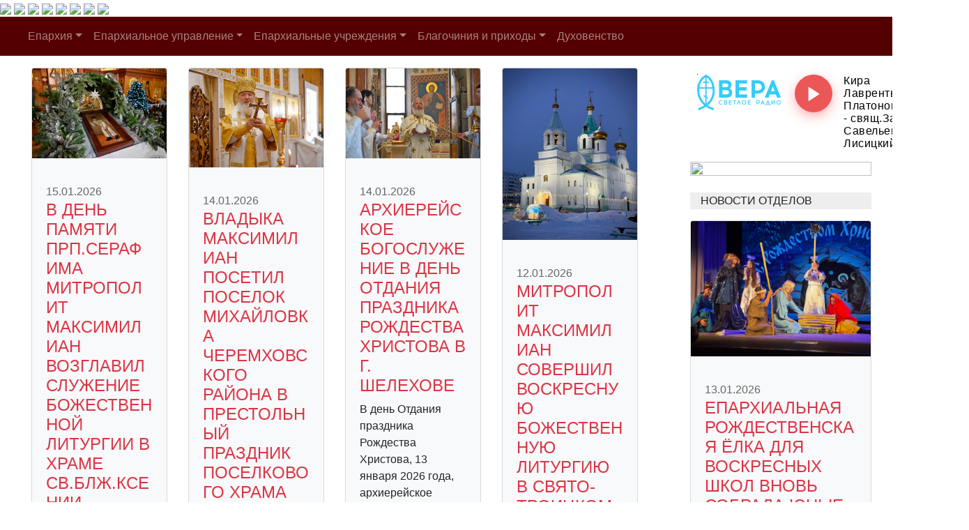

--- FILE ---
content_type: text/html; charset=windows-1251
request_url: http://www.iemp.ru/
body_size: 51939
content:
<!DOCTYPE HTML PUBLIC "-//W3C//DTD HTML 4.01 Transitional//EN">
<html>
<head>
    <meta charset="windows-1251">
    <title>Иркутская епархия. Региональный православный портал</title>
            <meta name="viewport" content="width=device-width, initial-scale=1, shrink-to-fit=no">
    <link href="/bitrix/cache/css/en/new_eparhia/page_bbd58018d4d7760753ffb46994c366af/page_bbd58018d4d7760753ffb46994c366af_v1.css?17446336204544" type="text/css"  rel="stylesheet" />
<link href="/bitrix/cache/css/en/new_eparhia/template_adec36e26aeb5bae65bc775109538afd/template_adec36e26aeb5bae65bc775109538afd_v1.css?172853427419118" type="text/css"  data-template-style="true" rel="stylesheet" />

    <link rel="stylesheet" href="https://maxcdn.bootstrapcdn.com/bootstrap/4.0.0/css/bootstrap.min.css" integrity="sha384-Gn5384xqQ1aoWXA+058RXPxPg6fy4IWvTNh0E263XmFcJlSAwiGgFAW/dAiS6JXm" crossorigin="anonymous">
    <script src="https://code.jquery.com/jquery-3.2.1.slim.min.js" integrity="sha384-KJ3o2DKtIkvYIK3UENzmM7KCkRr/rE9/Qpg6aAZGJwFDMVNA/GpGFF93hXpG5KkN" crossorigin="anonymous"></script>
    <script src="https://cdnjs.cloudflare.com/ajax/libs/popper.js/1.12.9/umd/popper.min.js" integrity="sha384-ApNbgh9B+Y1QKtv3Rn7W3mgPxhU9K/ScQsAP7hUibX39j7fakFPskvXusvfa0b4Q" crossorigin="anonymous"></script>
    <script src="https://maxcdn.bootstrapcdn.com/bootstrap/4.0.0/js/bootstrap.min.js" integrity="sha384-JZR6Spejh4U02d8jOt6vLEHfe/JQGiRRSQQxSfFWpi1MquVdAyjUar5+76PVCmYl" crossorigin="anonymous"></script>
    <link rel="stylesheet" href="/bitrix/templates/new_eparhia/font-awesome/css/font-awesome.min.css">
</head>

<body>
<div id = "wrap">
    <div class="header">
        <a href="/" class="header_link"></a>
        <a href="/"><img src="/bitrix/templates/new_eparhia/images/b_home.png" class="b_home"></a>
        <a href="mailto:eparhia_irkutsk@mail.ru"><img src="/bitrix/templates/new_eparhia/images/b_mail.png" class="b_mail"></a>
        <a href="sip:73952778481"><img src="/bitrix/templates/new_eparhia/images/b_phone.png" class="b_phone"></a>
        <a data-toggle="modal" href="remote.html" data-target="#search"><img src="/bitrix/templates/new_eparhia/images/b_search.png" class="b_search"></a>
        <a href="https://vk.com/irkutskaya_eparhiya" target="_nblank"><img src="/bitrix/templates/new_eparhia/images/b_vk.png" class="b_vk"></a>
        <a href="https://www.youtube.com/@iemp_irk" target="_nblank"><img src="/bitrix/templates/new_eparhia/images/b_youtube.png" class="b_youtube"></a>
        <a href="https://t.me/IEMP_RU" target="_nblank"><img src="/bitrix/templates/new_eparhia/images/b_telegram.png" class="b_telegram"></a>
        <a href="https://ok.ru/group/68665972686884" target="_nblank"><img src="/bitrix/templates/new_eparhia/images/b_ok.png" class="b_ok"></a>
        <div class="modal fade" id="search" tabindex="-1" role="dialog" aria-labelledby="exampleModalLabel" aria-hidden="true">
            <div class="modal-dialog" role="document">
                <div class="modal-content">
                    <form action="/search/index.php">
                    <div class="modal-body">
                        <div class="form-group">
                            <h5 class="modal-title" id="exampleModalLabel">Поиск по сайту</h5>
                        </div>   
                        <div class="form-group">
                            <input type="text" class="form-control" id="q" name="q">
                        </div>    
                        <div class="form-group" align="right">
                            <button type="submit" class="btn btn-primary">Найти информацию</button>
                            <button type="button" class="btn btn-secondary" data-dismiss="modal">Закрыть</button>
                        </div> 
                    </div>
                    </form>
                </div>
            </div>
        </div>
        	<div class="menu">
		<nav class="navbar navbar-expand-lg navbar-dark" style="background-color: #550000;">
			<a class="navbar-brand" href="#"></a>
			<button class="navbar-toggler" type="button" data-toggle="collapse" data-target="#navbarSupportedContent" aria-controls="navbarSupportedContent" aria-expanded="false" aria-label="Toggle navigation">
				<span class="navbar-toggler-icon"></span>
			</button>
			<div class="collapse navbar-collapse" id="navbarSupportedContent">
				<ul class="navbar-nav">
																																<li class="nav-item dropdown ">
									<a class="nav-link dropdown-toggle" href="/eparkhiya/" id="navbarDropdown" role="button" data-toggle="dropdown" aria-haspopup="true" aria-expanded="false">Епархия</a>
									<div class="dropdown-menu" aria-labelledby="navbarDropdown">																																																												<a class="dropdown-item " href="/duhovenstvo/detail.php?ID=13910">Правящий архиерей</a>
																																																																				<a class="dropdown-item " href="/eparkhiya/istoriya-eparkhii/">История епархии</a>
																																																																				<a class="dropdown-item " href="/eparkhiya/novomucheniki">Новомученики Иркутской епархии</a>
																																																																				<a class="dropdown-item " href="/eparkhiya/interaktivnaya-karta-eparkhii/">Интерактивная карта епархии</a>
																																																																				<a class="dropdown-item " href="/pravyashchiy-arkhierey/priemnaya-arkhiereya-/">Приемная архиерея</a>
																																													</div></li>																											<li class="nav-item dropdown ">
									<a class="nav-link dropdown-toggle" href="/uprav/" id="navbarDropdown" role="button" data-toggle="dropdown" aria-haspopup="true" aria-expanded="false">Епархиальное управление</a>
									<div class="dropdown-menu" aria-labelledby="navbarDropdown">																																																												<a class="dropdown-item " href="/uprav/eparkhialnye-otdely/">Епархиальные отделы</a>
																																																																				<a class="dropdown-item " href="/uprav/dokumenty-eparkhialnogo-upravleniya/">Документы епархиального управления</a>
																																																																				<a class="dropdown-item " href="/uprav/eparkhialnyy-sovet/">Епархиальный совет</a>
																																																																				<a class="dropdown-item " href="/uprav/eparkhialnye-komissii/">Епархиальные комиссии</a>
																																																																				<a class="dropdown-item " href="/uprav/tserkovnyy-sud/">Церковный суд</a>
																																													</div></li>																											<li class="nav-item dropdown ">
									<a class="nav-link dropdown-toggle" href="/eparkhialnye-uchrezhdeniya/" id="navbarDropdown" role="button" data-toggle="dropdown" aria-haspopup="true" aria-expanded="false">Епархиальные учреждения</a>
									<div class="dropdown-menu" aria-labelledby="navbarDropdown">																																																												<a class="dropdown-item " href="/eparkhialnye-uchrezhdeniya/pravoslavnye-obshcheobrazovatelnye-uchrezhdeniya-eparkhii">Православные общеобразовательные учреждения епархии</a>
																																																																				<a class="dropdown-item " href="/eparkhialnye-uchrezhdeniya/eparkhialnyy-detskiy-lager-rodnichek/">Епархиальный детский лагерь «Роднички»</a>
																																																																				<a class="dropdown-item " href="/eparkhialnye-uchrezhdeniya/kulturno-prosvetitelskiy-tsentr">Культурно-просветительский центр</a>
																																																																				<a class="dropdown-item " href="/eparkhialnye-uchrezhdeniya/ano-sestrichestvo/">АНО, сестричество</a>
																																																																				<a class="dropdown-item " href="/eparkhialnye-uchrezhdeniya/eparkhialnyy-sklad-/">Епархиальный склад </a>
																																																																				<a class="dropdown-item " href="/eparkhialnye-uchrezhdeniya/bratstvo-vo-imya-svyatitelya-innokentiya-irkutskogo/">Братство во имя святителя Иннокентия Иркутского</a>
																																																																				<a class="dropdown-item " href="/eparkhialnye-uchrezhdeniya/dushepopechitelskiy-pravoslavnyy-tsentr/">Душепопечительский православный центр</a>
																																													</div></li>																											<li class="nav-item dropdown ">
									<a class="nav-link dropdown-toggle" href="/blagochiniya/" id="navbarDropdown" role="button" data-toggle="dropdown" aria-haspopup="true" aria-expanded="false">Благочиния и приходы</a>
									<div class="dropdown-menu" aria-labelledby="navbarDropdown">																																																												<a class="dropdown-item " href="/blagochiniya/detail.php?ID=13058">I ИРКУТСКОЕ</a>
																																																																				<a class="dropdown-item " href="/blagochiniya/detail.php?ID=13059">II ИРКУТСКОЕ</a>
																																																																				<a class="dropdown-item " href="/blagochiniya/detail.php?ID=13060">III ИРКУТСКОЕ</a>
																																																																				<a class="dropdown-item " href="/blagochiniya/detail.php?ID=13061">IV ИРКУТСКОЕ</a>
																																																																				<a class="dropdown-item " href="/blagochiniya/detail.php?ID=13067">ПЕРВОЕ ИРКУТСКОЕ РАЙОННОЕ</a>
																																																																				<a class="dropdown-item " href="/blagochiniya/detail.php?ID=13068">ВТОРОЕ ИРКУТСКОЕ РАЙОННОЕ</a>
																																																																				<a class="dropdown-item " href="/blagochiniya/detail.php?ID=13064">АНГАРСКОЕ</a>
																																																																				<a class="dropdown-item " href="/blagochiniya/detail.php?ID=13065">УСОЛЬСКОЕ</a>
																																																																				<a class="dropdown-item " href="/blagochiniya/detail.php?ID=13066">ЧЕРЕМХОВСКОЕ</a>
																																																																				<a class="dropdown-item " href="/blagochiniya/detail.php?ID=13334">ШЕЛЕХОВСКОЕ</a>
																																																																				<a class="dropdown-item " href="/blagochiniya/detail.php?ID=13063">УСТЬ-ОРДЫНСКОЕ</a>
																																																																				<a class="dropdown-item " href="/blagochiniya/detail.php?ID=13062">ВЕРХОЛЕНСКОЕ</a>
																																													</div></li>																																				<li class="nav-item dropdown ">
										<a class="nav-link " href="/duhovenstvo/" >Духовенство</a>
																																																			</ul>
			</div>
		</nav>
	</div>
    </div>
</div>
<div class="container-fluid"> 	 
	<div class="row"> 		 
		<div class="col-md-9">
		<div class="container-fluid my-4 block_top" style="margin: 0 !important;"> 				 
				<div class="row"> 				 
					<div class="col-md-12">
																																																																																																																																																																																																																																																																																																																																																																																																																																																																																																																																																																																																																														
 	
					</div>
				</div>
			</div> 
		    <div class="container-fluid my-4 block_top" style="margin-top: 0 !important; padding-top: 0 !important;"> 				 
        		<div class="row"> 				 
          			<div class="col-md-12" style="margin-top: 0 !important; padding-top: 0 !important;">
						<div class="container-fluid my-4 block_top" style="margin: 0 !important;">
	<p class="title_section p-0">
			</p>
 		<div class="row">
																				<div class="col-md-3">
							<div class="card mb-2 bg-light">
								<figure>
																														<img
													class="card-img-top newsimg"
													border="0"
													src="/redaktor_photo/2026/2026-01/2026-01-15 1/47.jpg"
													width=""
													height=""
													alt=""
													title=""
													style="float:left"
													/>
											
																	</figure>
								<div class="card-body">
																			<span class="news-date-time" style="color: #666666;">15.01.2026</span>
																																							<a class="card-link text-danger" href="/main_news.php?ID=15779"><h4 class="text-danger text-uppercase">В день памяти прп.Серафима митрополит Максимилиан возглавил служение Божественной литургии в храме св.блж.Ксении Петербургской г.Иркутска</h4></a>
																												<p class="card-text">
																					
  Правящий архиерей подчеркнул, что жизнь и наставления преподобного Серафима и тогда, и сейчас помогают всем людям исцеляться...																			</p>
																	</div>
							</div>
						</div>
																											<div class="col-md-3">
							<div class="card mb-2 bg-light">
								<figure>
																														<img
													class="card-img-top newsimg"
													border="0"
													src="/redaktor_photo/2026/2026-01/2026-01-14 1/52.jpg"
													width=""
													height=""
													alt=""
													title=""
													style="float:left"
													/>
											
																	</figure>
								<div class="card-body">
																			<span class="news-date-time" style="color: #666666;">14.01.2026</span>
																																							<a class="card-link text-danger" href="/main_news.php?ID=15778"><h4 class="text-danger text-uppercase">Владыка Максимилиан посетил поселок Михайловка Черемховского района в престольный праздник поселкового храма</h4></a>
																												<p class="card-text">
																					
  Поздравив пришедших с престольным праздником, владыка обратил внимание на то, что праздник Обрезания Господня показывает испо...																			</p>
																	</div>
							</div>
						</div>
																											<div class="col-md-3">
							<div class="card mb-2 bg-light">
								<figure>
																														<img
													class="card-img-top newsimg"
													border="0"
													src="/redaktor_photo/2026/2026-01/2026-01-14/29.jpg"
													width=""
													height=""
													alt=""
													title=""
													style="float:left"
													/>
											
																	</figure>
								<div class="card-body">
																			<span class="news-date-time" style="color: #666666;">14.01.2026</span>
																																							<a class="card-link text-danger" href="/main_news.php?ID=15772"><h4 class="text-danger text-uppercase">Архиерейское богослужение в день Отдания праздника Рождества Христова в г. Шелехове</h4></a>
																												<p class="card-text">
																					
  В день Отдания праздника Рождества Христова, 13 января 2026 года, архиерейское служение состоялось в храме святых апостолов П...																			</p>
																	</div>
							</div>
						</div>
																											<div class="col-md-3">
							<div class="card mb-2 bg-light">
								<figure>
																														<img
													class="card-img-top newsimg"
													border="0"
													src="/redaktor_photo/2026/2026-01/2026-01-12/1.jpg"
													width=""
													height=""
													alt=""
													title=""
													style="float:left"
													/>
											
																	</figure>
								<div class="card-body">
																			<span class="news-date-time" style="color: #666666;">12.01.2026</span>
																																							<a class="card-link text-danger" href="/main_news.php?ID=15766"><h4 class="text-danger text-uppercase">Митрополит Максимилиан совершил Воскресную Божественную литургию в Свято-Троицком соборе города Ангарска</h4></a>
																												<p class="card-text">
																					
  В Неделю Попразднства Рождества Христова и в день памяти праведного Иосифа Обручника, царя Давида и апостола Иакова, брата Го...																			</p>
																	</div>
							</div>
						</div>
																						
						<div class="col-md-12">
							<div class="card mb-2 bg-light">
								<div class="card-body_horiz">
																														<a class="card-link text-danger" href="/main_news.php?ID=15765"><h4 class="text-danger text-uppercase">Митрополит Максимилиан посетил Усольское благочиние и совершил литургию в Казанском храме пос.Тельма</h4></a>
																																						<span class="news-date-time" style="color: #666666;">10.01.2026</span>
																		<p class="card-text">
																					
  Владыка Максимилиан также сердечно поздравил всех с радостью праздника Рождества Христова и подчеркнул, какое счастье - быть с Богом, служить Ему и проповедовать о Нем людям не только своим словом, но и своим поведением и своим милосердием.
																			</p>
								</div>
							</div>
						</div>																
						<div class="col-md-12">
							<div class="card mb-2 bg-light">
								<div class="card-body_horiz">
																														<a class="card-link text-danger" href="/main_news.php?ID=15764"><h4 class="text-danger text-uppercase">Архиерейская Божественная литургия в Михаило-Архангельском храме</h4></a>
																																						<span class="news-date-time" style="color: #666666;">09.01.2026</span>
																		<p class="card-text">
																					
  По окончании литургии воспитанники Церковно-приходской школы во имя свт.Софрония Иркутского, которая действует при храме, показали гостям Рождественский праздничный концерт																			</p>
								</div>
							</div>
						</div>																
						<div class="col-md-12">
							<div class="card mb-2 bg-light">
								<div class="card-body_horiz">
																														<a class="card-link text-danger" href="/main_news.php?ID=15763"><h4 class="text-danger text-uppercase">Богослужение в Свято-Троицком храме села Хомутово совершил правящий архиерей</h4></a>
																																						<span class="news-date-time" style="color: #666666;">08.01.2026</span>
																		<p class="card-text">
																					
  Правящему архиерею сослужили секретарь Иркутской епархии священник Стефан Бажков благочинный II-го Иркутского районного церковного округа протоиерей Вячеслав Пушкарев и клирики благочиния																			</p>
								</div>
							</div>
						</div>																
						<div class="col-md-12">
							<div class="card mb-2 bg-light">
								<div class="card-body_horiz">
																														<a class="card-link text-danger" href="/main_news.php?ID=15759"><h4 class="text-danger text-uppercase">Великая соборная Рождественская вечерня состоялась в кафедральном соборе Богоявления Господня</h4></a>
																																						<span class="news-date-time" style="color: #666666;">07.01.2026</span>
																		<p class="card-text">
																					
  Великая соборная вечерня по традиции служится в кафедральном соборе Богоявления Господня, чтобы совместно радостно прославить Рождшагося Господа																			</p>
								</div>
							</div>
						</div>									</div>
		<a class="text-danger float-right" href="/list_news.php?BLOCK_ID=34"><h4 class="text-danger text-uppercase" >Все новости...</h4></a>
</div>	
<br>
 					
					</div>
         		</div>
       		</div>  			 
      		<div class="container-fluid my-4 block_top" style="background: rgb(238, 238, 238);"> 				 
        		<div class="row"> 				 
          			<div class="col-md-12"> 						
						<div class="container-fluid my-4 block_top" style="margin: 0 !important;">
	<p class="title_section p-0">
							Жизнь епархии			</p>
 		<div class="row">
																				<div class="col-md-3">
							<div class="card mb-2 bg-light">
								<figure>
																														<img
													class="card-img-top newsimg"
													border="0"
													src="/redaktor_photo/2026/2026-01/2026-01-13/7.jpg"
													width=""
													height=""
													alt=""
													title=""
													style="float:left"
													/>
											
																	</figure>
								<div class="card-body">
																			<span class="news-date-time" style="color: #666666;">13.01.2026</span>
																																							<a class="card-link text-danger" href="/news_detail.php?ID=15769"><h4 class="text-danger text-uppercase">Покаянная молитва и 3000 зажженных свечей</h4></a>
																												<p class="card-text">
																					
 11 января 2026 года во Входо-Иерусалимском храме г. Иркутска отслужили молебен о вразумлении имеющих намерение совершить убиен...																			</p>
																	</div>
							</div>
						</div>
																											<div class="col-md-3">
							<div class="card mb-2 bg-light">
								<figure>
																														<img
													class="card-img-top newsimg"
													border="0"
													src="/redaktor_photo/2025/2025-12/2025-12-22 1/1.jpg"
													width=""
													height=""
													alt=""
													title=""
													style="float:left"
													/>
											
																	</figure>
								<div class="card-body">
																			<span class="news-date-time" style="color: #666666;">22.12.2025</span>
																																							<a class="card-link text-danger" href="/news_detail.php?ID=15737"><h4 class="text-danger text-uppercase">Заседание, посвящённое подготовке и празднованию 300-летия Иркутской епархии Русской Православной Церкви</h4></a>
																												<p class="card-text">
																					
 17 декабря в Общественной палате города Иркутска состоялось совместное заседание, посвящённое подготовке и празднованию 300-ле...																			</p>
																	</div>
							</div>
						</div>
																											<div class="col-md-3">
							<div class="card mb-2 bg-light">
								<figure>
																														<img
													class="card-img-top newsimg"
													border="0"
													src="/redaktor_photo/2025/2025-12/2025-12-22/2.jpg"
													width=""
													height=""
													alt=""
													title=""
													style="float:left"
													/>
											
																	</figure>
								<div class="card-body">
																			<span class="news-date-time" style="color: #666666;">22.12.2025</span>
																																							<a class="card-link text-danger" href="/news_detail.php?ID=15736"><h4 class="text-danger text-uppercase">Ученицы Православной гимназии приняли участие в Кремлевском благотворительном кадетском балу в Москве</h4></a>
																												<p class="card-text">
																					
 В первой декаде декабря несколько учениц Православной гимназии во имя Рождества Пресвятой Богородицы г.Иркутска и кадеты класс...																			</p>
																	</div>
							</div>
						</div>
																											<div class="col-md-3">
							<div class="card mb-2 bg-light">
								<figure>
																														<img
													class="card-img-top newsimg"
													border="0"
													src="/redaktor_photo/2025/2025-12/2025-12-09 2/7.jpg"
													width=""
													height=""
													alt=""
													title=""
													style="float:left"
													/>
											
																	</figure>
								<div class="card-body">
																			<span class="news-date-time" style="color: #666666;">09.12.2025</span>
																																							<a class="card-link text-danger" href="/news_detail.php?ID=15719"><h4 class="text-danger text-uppercase"> Гимназисты помолились у раки святителя Иннокентия в день памяти святого</h4></a>
																												<p class="card-text">
																					
По традиции, в день памяти о преставлении ко Господу свт.Иннокентия Иркутского, 9 декабря 2025 года, учащиеся Иркутской правосл...																			</p>
																	</div>
							</div>
						</div>
																																																																											</div>
		<a class="text-danger float-right" href="/list_news.php?BLOCK_ID=33"><h4 class="text-danger text-uppercase" >Все новости...</h4></a>
</div>	
<br>
 					
					</div>
         		</div>
       		</div>
			<div class="container-fluid my-4 block_top"> 				 
        		<div class="row"> 				 
          			<div class="col-md-12"> 						
						<div class="container-fluid my-4 block_top" style="margin: 0 !important;">
	<p class="title_section p-0">
							Благочиния и приходы			</p>
 		<div class="row">
																				<div class="col-md-3">
							<div class="card mb-2 bg-light">
								<figure>
																														<img
													class="card-img-top newsimg"
													border="0"
													src="/redaktor_photo/2026/2026-01/2026-01-17/2.jpg"
													width=""
													height=""
													alt=""
													title=""
													style="float:left"
													/>
											
																	</figure>
								<div class="card-body">
																			<span class="news-date-time" style="color: #666666;">17.01.2026</span>
																																							<a class="card-link text-danger" href="/prihod/prihod_d.php?ID=15780"><h4 class="text-danger text-uppercase">Престольный праздник в с. Малое Голоустное</h4></a>
																												<p class="card-text">
																					
  15 января 2026 года в день памяти прп. Серафима Саровского отметили престольный праздник в селе Малое Голоустное.
...																			</p>
																	</div>
							</div>
						</div>
																											<div class="col-md-3">
							<div class="card mb-2 bg-light">
								<figure>
																														<img
													class="card-img-top newsimg"
													border="0"
													src="/redaktor_photo/2026/2026-01/2026-01-15/2.jpg"
													width=""
													height=""
													alt=""
													title=""
													style="float:left"
													/>
											
																	</figure>
								<div class="card-body">
																			<span class="news-date-time" style="color: #666666;">15.01.2026</span>
																																							<a class="card-link text-danger" href="/prihod/prihod_d.php?ID=15773"><h4 class="text-danger text-uppercase">Божественная литургия в день памяти преподобного Паисия Святогорца в п. Дзержинский</h4></a>
																												<p class="card-text">
																					
  В Первом Иркутском районном благочинии в прошедшем году начались богослужения в п. Дзержинский, где образован в приходе имени...																			</p>
																	</div>
							</div>
						</div>
																											<div class="col-md-3">
							<div class="card mb-2 bg-light">
								<figure>
																														<img
													class="card-img-top newsimg"
													border="0"
													src="/redaktor_photo/2026/2026-01/2026-01-12 2/4.jpg"
													width=""
													height=""
													alt=""
													title=""
													style="float:left"
													/>
											
																	</figure>
								<div class="card-body">
																			<span class="news-date-time" style="color: #666666;">12.01.2026</span>
																																							<a class="card-link text-danger" href="/prihod/prihod_d.php?ID=15768"><h4 class="text-danger text-uppercase">Рождественский спектакль воспитанников «Особенной школы» в Харлампиевском храме г. Иркутска</h4></a>
																												<p class="card-text">
																					
  В Харлампиевском храме состоялось уникальное и очень важное событие - показ Рождественского спектакля «Особенной школы» матуш...																			</p>
																	</div>
							</div>
						</div>
																											<div class="col-md-3">
							<div class="card mb-2 bg-light">
								<figure>
																														<img
													class="card-img-top newsimg"
													border="0"
													src="/redaktor_photo/2026/2026-01/2026-01-12 1/2.jpg"
													width=""
													height=""
													alt=""
													title=""
													style="float:left"
													/>
											
																	</figure>
								<div class="card-body">
																			<span class="news-date-time" style="color: #666666;">12.01.2026</span>
																																							<a class="card-link text-danger" href="/prihod/prihod_d.php?ID=15767"><h4 class="text-danger text-uppercase">Праздник Рождества Христова  на приходе Николо-Иннокентьевского храма г. Иркутска</h4></a>
																												<p class="card-text">
																					
  11 января 2026 года на приходе Николо-Иннокентьевского храма г. Иркутска после Божественной Литургии прошли торжественные мер...																			</p>
																	</div>
							</div>
						</div>
																																																																											</div>
		<a class="text-danger float-right" href="/list_news.php?BLOCK_ID=60"><h4 class="text-danger text-uppercase" >Все новости...</h4></a>
</div>	
<br>
 					
					</div>
         		</div>
       		</div>
			<div class="container-fluid my-4 block_top" style="background: rgb(238, 238, 238);">
        		<div class="row"> 				 
          			<div class="col-md-12"> 						
						<div class="container-fluid my-4 block_top" style="margin: 0 !important;">
	<p class="title_section p-0">
							Интервью			</p>
 		<div class="row">
																				<div class="col-md-3">
							<div class="card mb-2 bg-light">
								<figure>
																														<img
													class="card-img-top newsimg"
													border="0"
													src="/redaktor_photo/2025/2025-11/2025-11-11 4/photo_2025-11-11_13-31-17.jpg"
													width=""
													height=""
													alt=""
													title=""
													style="float:left"
													/>
											
																	</figure>
								<div class="card-body">
																			<span class="news-date-time" style="color: #666666;">11.11.2025</span>
																																							<a class="card-link text-danger" href="/interviju/detail.php?ID=15660"><h4 class="text-danger text-uppercase">«… я увидела разницу между волонтерством, добровольчеством и милосердием» (интервью с Натальей Гаськовой)</h4></a>
																												<p class="card-text">
																					
«Мы в одной стране живем. И каждый боец воспринимается как свой, родной, близкий человек. И чужую боль воспринимаешь, как свою...																			</p>
																	</div>
							</div>
						</div>
																											<div class="col-md-3">
							<div class="card mb-2 bg-light">
								<figure>
																														<img
													class="card-img-top newsimg"
													border="0"
													src="/redaktor_photo/2025/2025-10/2025-10-26/41.jpg"
													width=""
													height=""
													alt=""
													title=""
													style="float:left"
													/>
											
																	</figure>
								<div class="card-body">
																			<span class="news-date-time" style="color: #666666;">26.10.2025</span>
																																							<a class="card-link text-danger" href="/interviju/detail.php?ID=15629"><h4 class="text-danger text-uppercase">«Желание такое - быть с Богом. Как в детстве появилось желание из Церкви не уйти, так оно и остается» </h4></a>
																												<p class="card-text">
																					
Диакон Петр Новоселов, несмотря на молодость, известен довольно многим православным иркутянам. Прихожанам нескольких храмов, ро...																			</p>
																	</div>
							</div>
						</div>
																											<div class="col-md-3">
							<div class="card mb-2 bg-light">
								<figure>
																														<img
													class="card-img-top newsimg"
													border="0"
													src="/redaktor_photo/2025/2025-10/2025-10-04/1.jpg"
													width=""
													height=""
													alt=""
													title=""
													style="float:left"
													/>
											
																	</figure>
								<div class="card-body">
																			<span class="news-date-time" style="color: #666666;">05.10.2025</span>
																																							<a class="card-link text-danger" href="/interviju/detail.php?ID=15595"><h4 class="text-danger text-uppercase">Одна «Семья и школа» для трижды директора</h4></a>
																												<p class="card-text">
																					
В День учителя самое время рассказать о ком-то из известных иркутских педагогов. Для многих наших читателей Вячеслав Иванович Ч...																			</p>
																	</div>
							</div>
						</div>
																											<div class="col-md-3">
							<div class="card mb-2 bg-light">
								<figure>
																														<img
													class="card-img-top newsimg"
													border="0"
													src="http://www.iemp.ru/upload/medialibrary/25e/ertdjt6kcva5izetnoyft2l4fqpmko80/HappyFamily.jpg"
													width=""
													height=""
													alt=""
													title=""
													style="float:left"
													/>
											
																	</figure>
								<div class="card-body">
																			<span class="news-date-time" style="color: #666666;">21.08.2025</span>
																																							<a class="card-link text-danger" href="/interviju/detail.php?ID=15524"><h4 class="text-danger text-uppercase">Как построить счастливую семью?</h4></a>
																												<p class="card-text">
																					  
 
    О проекте Листвянского храма по воспитанию семейных ценностей у ребят из детских домов
...																			</p>
																	</div>
							</div>
						</div>
																																																																											</div>
		<a class="text-danger float-right" href="/list_news.php?BLOCK_ID=45"><h4 class="text-danger text-uppercase" >Все новости...</h4></a>
</div>	
<br>
 					
					</div>
         		</div>
       		</div>
			<div class="container-fluid my-4 block_top"> 				 
				<div class="row"> 				 
          			<div class="col-md-12"> 						
						<div class="container-fluid my-4 block_top" style="margin: 0 !important;">
	<p class="title_section p-0">
							Проповеди			</p>
 		<div class="row">
																				<div class="col-md-3">
							<div class="card mb-2 bg-light">
								<figure>
																														<img
													class="card-img-top newsimg"
													border="0"
													src="/redaktor_photo/2025/2025-08/2025-08-14/17.jpg"
													width=""
													height=""
													alt=""
													title=""
													style="float:left"
													/>
											
																	</figure>
								<div class="card-body">
																			<span class="news-date-time" style="color: #666666;">14.08.2025</span>
																																							<a class="card-link text-danger" href="/propoved/propoved_d.php?ID=15518"><h4 class="text-danger text-uppercase">Проповедь протоиерея Вячеслава Пушкарева</h4></a>
																												<p class="card-text">
																					  
 
    14 августа 2025 года в храме в честь Владимирской иконы Божией Матери деревни Лыловщина Иркутского района.
...																			</p>
																	</div>
							</div>
						</div>
																											<div class="col-md-3">
							<div class="card mb-2 bg-light">
								<figure>
																														<img
													class="card-img-top newsimg"
													border="0"
													src="http://www.iemp.ru/upload/medialibrary/cdb/7786trfh5q7zaqrqhvmq57uzq9zfcph3/photo_2025-06-16_21-02-33.jpg"
													width=""
													height=""
													alt=""
													title=""
													style="float:left"
													/>
											
																	</figure>
								<div class="card-body">
																			<span class="news-date-time" style="color: #666666;">16.06.2025</span>
																																							<a class="card-link text-danger" href="/propoved/propoved_d.php?ID=15478"><h4 class="text-danger text-uppercase">Проповедь на акафисте свт. Иннокентию Иркутскому протоиерея Евгения Старцева</h4></a>
																												<p class="card-text">
																					
  Проповедь произнесена 15 июня 2025 года в Знаменском монастыре г.Иркутска
...																			</p>
																	</div>
							</div>
						</div>
																											<div class="col-md-3">
							<div class="card mb-2 bg-light">
								<figure>
																														<img
													class="card-img-top newsimg"
													border="0"
													src="/redaktor_photo/2025/2025-05/2025-05-25/38.jpg"
													width=""
													height=""
													alt=""
													title=""
													style="float:left"
													/>
											
																	</figure>
								<div class="card-body">
																			<span class="news-date-time" style="color: #666666;">25.05.2025</span>
																																							<a class="card-link text-danger" href="/propoved/propoved_d.php?ID=15444"><h4 class="text-danger text-uppercase">Промысел Божий о человеке</h4></a>
																												<p class="card-text">
																					Проповедь протоиерея Александра Маликова на Акафисте свт.Иннокентию Иркутскому в Знаменском храме г.Иркутска 25 мая 2025 года.
...																			</p>
																	</div>
							</div>
						</div>
																											<div class="col-md-3">
							<div class="card mb-2 bg-light">
								<figure>
																														<img
													class="card-img-top newsimg"
													border="0"
													src="/redaktor_photo/2025/2025-05/2025-05-06/40.jpg"
													width=""
													height=""
													alt=""
													title=""
													style="float:left"
													/>
											
																	</figure>
								<div class="card-body">
																			<span class="news-date-time" style="color: #666666;">18.05.2025</span>
																																							<a class="card-link text-danger" href="/propoved/propoved_d.php?ID=15435"><h4 class="text-danger text-uppercase">Проповедь на акафисте свт. Иннокентию Иркутскому протоиерея Германа Кузнецова</h4></a>
																												<p class="card-text">
																					Проповедь произнесена 18 мая 2025 года в Знаменском монастыре г.Иркутска
...																			</p>
																	</div>
							</div>
						</div>
																																																																											</div>
		<a class="text-danger float-right" href="/list_news.php?BLOCK_ID=61"><h4 class="text-danger text-uppercase" >Все новости...</h4></a>
</div>	
<br>
 					
					</div>
         		</div>
       		</div>
			<div class="container-fluid my-4 block_top" style="background: rgb(238, 238, 238);"> 				 
        		<p class="title_section p-0">ИНТЕРАКТИВНАЯ КАРТА ЕПАРХИИ</p>
				<div class="row"> 				 
					<div class="col-md-12"> 						
						<iframe src="https://yandex.ru/map-widget/v1/?um=constructor%3A782f9f9739525fda3f544f327de810a5f81af46cb8819b315750f64c421fc116&amp;source=constructor" width="100%" height="502" frameborder="0"></iframe> 
						<br />
						<br />
					</div>
				</div>
       		</div>
     	</div>
		<div class="col-md-3"> 			 
			<div class="container-fluid my-4 block_top" style="margin-bottom: 0px !important; margin-top: 0px !important;"> 				 
        		<p class="title_section p-0"><!-- РАДИО «ВЕРА» --></p>
				<div class="row"> 					 
          			<div class="col-md-12"> 						
						<iframe src="https://radiovera.ru/player/" frameborder="0" height="120" width="400"></iframe>				
         			</div>
       			</div>
			</div>	
			<!-- Церковная лавка -->
			<div class="container-fluid my-4 block_top" style="margin-top: 0px !important;"> 				 
        		<p class="title_section p-0"></p>
				<div class="row"> 					 
          			<div class="col-md-12">
						<a href="https://церковная.online" target="__blank"><img src="http://www.iemp.ru/upload/medialibrary/bba/6scj7zqr68f1sf32ugn4xtv85kz3bnr3/CL.jpg" width="100%"></a>
         			</div>
       			</div>
			</div>	
			<div class="container-fluid my-4 block_top"> 	
				<div style="background-color: rgb(238, 238, 238); padding-left: 15px;"> 					 
					<p class="title_section p-0">НОВОСТИ ОТДЕЛОВ</p>
				</div>
				<div class="row"> 					 
					<div class="col-md-12"> 					
						<div class="news-line">
					<div class="card mb-2 bg-light">
			<figure>
															<img
							class="card-img-top newsimg"
							border="0"
							src="/redaktor_photo/2026/2026-01/2026-01-13 1/7.jpg"
							width=""
							height=""
							alt=""
							title=""
							style="float:left"
							/>
						
							</figure>
			<div class="card-body">
									<span class="news-date-time" style="color: #666666;">13.01.2026</span>
																			<a class="card-link text-danger" href="/otdel/otdel_katehizacii/kat_d.php?ID=15771"><h4 class="text-danger text-uppercase">Епархиальная Рождественская ёлка для воскресных школ вновь собрала юные таланты </h4></a>
													<p class="card-text">
											  
 
    
   9 января 2026 года по благословению митрополита Максимилиана в Иркутском театре народной драмы состоялся долгожданный концерт Епархиальной Рождественской ёлки 
...									</p>
			</div>
		</div>
					<div class="card mb-2 bg-light">
			<figure>
															<img
							class="card-img-top newsimg"
							border="0"
							src="/redaktor_photo/2026/2026-01/2026-01-13 1/1а.jpg"
							width=""
							height=""
							alt=""
							title=""
							style="float:left"
							/>
						
							</figure>
			<div class="card-body">
									<span class="news-date-time" style="color: #666666;">13.01.2026</span>
																			<a class="card-link text-danger" href="/otdel/otdel_katehizacii/kat_d.php?ID=15770"><h4 class="text-danger text-uppercase">Творческий конкурс «Рождественские истории, которые греют душу»</h4></a>
													<p class="card-text">
											  
 
    
   В преддверии светлого праздника Рождества Христова отделом просвещения Иркутской епархии проводился творческий конкурс «Рождественские истории, которые греют душу». 
...									</p>
			</div>
		</div>
					<div class="card mb-2 bg-light">
			<figure>
															<img
							class="card-img-top newsimg"
							border="0"
							src="/redaktor_photo/2025/2025-12/2025-12-29/6.jpg"
							width=""
							height=""
							alt=""
							title=""
							style="float:left"
							/>
						
							</figure>
			<div class="card-body">
									<span class="news-date-time" style="color: #666666;">29.12.2025</span>
																			<a class="card-link text-danger" href="/otdel/voin/detail.php?ID=15751"><h4 class="text-danger text-uppercase">Руководитель Военного отдела Иркутской епархии принял участие в митинге в честь очередной годовщины ввода войск в Афганистан</h4></a>
													<p class="card-text">
											
  По окончании официальной части митинга руководитель Военного отдела Иркутской епархии священник Антоний Малыгин отслужил литию по погибшим воинам. Группа ветеранов Афганистана торжественно возложила к подножию памятника цветочную гирлянду, а остальные присутствующие - красные гвоздики...									</p>
			</div>
		</div>
					<div class="card mb-2 bg-light">
			<figure>
															<img
							class="card-img-top newsimg"
							border="0"
							src="/redaktor_photo/2025/2025-12/2025-12-22 2/3.jpg"
							width=""
							height=""
							alt=""
							title=""
							style="float:left"
							/>
						
							</figure>
			<div class="card-body">
									<span class="news-date-time" style="color: #666666;">22.12.2025</span>
																			<a class="card-link text-danger" href="/otdel/otdel_katehizacii/kat_d.php?ID=15738"><h4 class="text-danger text-uppercase">Подведены итоги XXI Международного конкурса детского творчества «Красота Божьего мира»</h4></a>
													<p class="card-text">
											  
 
    
  В этом году в числе победителей — участник из Иркутской епархии. Юная художница Виктория Ленёва из детской художественной школы г. Усолье-Сибирское завоевала 2-е место 
...									</p>
			</div>
		</div>
					<div class="card mb-2 bg-light">
			<figure>
															<img
							class="card-img-top newsimg"
							border="0"
							src="/redaktor_photo/2025/2025-12/2025-12-13 1/5.jpg"
							width=""
							height=""
							alt=""
							title=""
							style="float:left"
							/>
						
							</figure>
			<div class="card-body">
									<span class="news-date-time" style="color: #666666;">13.12.2025</span>
																			<a class="card-link text-danger" href="/otdel/otdel_katehizacii/kat_d.php?ID=15725"><h4 class="text-danger text-uppercase">Торжественная церемония награждения победителей и призеров детских конкурсов: «Светлячок» и «Красота Божьего мира»</h4></a>
													<p class="card-text">
											  
 
    
   10 декабря на площадке кинотеатра «New cinema» г. Иркутска прошла торжественная церемония награждения победителей и призеров двух крупных детских конкурсов: III межмуниципального конкурса интеллектуального творчества «Светлячок» и регионального этапа XXI Международного конк...									</p>
			</div>
		</div>
					<div class="card mb-2 bg-light">
			<figure>
															<img
							class="card-img-top newsimg"
							border="0"
							src="/redaktor_photo/2025/2025-12/2025-12-08 2/2а.jpg"
							width=""
							height=""
							alt=""
							title=""
							style="float:left"
							/>
						
							</figure>
			<div class="card-body">
									<span class="news-date-time" style="color: #666666;">08.12.2025</span>
																			<a class="card-link text-danger" href="/otdel/otdel_katehizacii/kat_d.php?ID=15714"><h4 class="text-danger text-uppercase">Руководитель отдела просвещения Иркутской епархии Анна Геннадьевна Рудь приняла участие в конференции, посвященной духовно-нравственному воспитанию школьников в г. Братске</h4></a>
													<p class="card-text">
											  
 
    
   5 декабря 2025 года в стенах СОШ №31 имени А.П. Жданова города Братска Братской епархии состоялась конференции, посвященной духовно-нравственному воспитанию школьников.
...									</p>
			</div>
		</div>
					<div class="card mb-2 bg-light">
			<figure>
															<img
							class="card-img-top newsimg"
							border="0"
							src="/redaktor_photo/2025/2025-12/2025-12-01 1/2.jpg"
							width=""
							height=""
							alt=""
							title=""
							style="float:left"
							/>
						
							</figure>
			<div class="card-body">
									<span class="news-date-time" style="color: #666666;">01.12.2025</span>
																			<a class="card-link text-danger" href="/otdel/otdel_katehizacii/kat_d.php?ID=15699"><h4 class="text-danger text-uppercase">Награждение призёров регионального этапа международного творческого конкурса «Красота Божьего мира»</h4></a>
													<p class="card-text">
											  
 
    
   28 ноября 2025 года в храме во имя Спаса Нерукотворного Образа в Иркутске состоялось торжественное награждение призёров регионального этапа международного творческого конкурса «Красота Божьего мира».
...									</p>
			</div>
		</div>
	</div>
				
					</div>
         		</div>
       		</div>
     	</div>
   	</div>
</div>
<br /><br /><br /><br />
  
       
<footer class="text-center text-lg-start text-muted" style="background-color: #550000;">
  <div class="line_2b0000"></div>
  <div class="container-fluid text-center text-md-start mt-5">
      <div class="row mt-3">
        <div class="col-md-3 col-lg-3 col-xl-3 mx-auto mb-4">
          <p class="text-uppercase mb-4 footer_zag_menu">Иркутская епархия Русской Православной Церкви</p>
          <p class="footer_font_menu">Границы епархии включают в себя Иркутский, Ангарский, Жигаловский, Заларинский, Качугский, Ольхонский, Слюдянский, Усольский, Усть-Удинский, Черемховский, Шелеховский районы и Усть-Ордынский Бурятский округ Иркутской области.</p>
        </div>
        <div class="col-md-3 col-lg-3 col-xl-3 mx-auto mb-4 footer_font_menu">
          <p class="text-uppercase mb-4 footer_zag_menu">ЕПАРХИАЛЬНОЕ УПРАВЛЕНИЕ</p>
			<p><a href="/duhovenstvo/detail.php?ID=13910">Правящий архиерей</a></p>
			<p><a href="/eparkhiya/ofitsialnaya-informatsiya/">Официальная информация</a></p>
			<p><a href="/prihod/">Храмы епархии</a></p>
			<p><a href="/statiji/">Статьи</a></p>
        </div>
        <div class="col-md-3 col-lg-3 col-xl-3 mx-auto mb-4 footer_font_menu">
          <p class="text-uppercase mb-4 footer_zag_menu">Отделы</p>
          <p><a href="http://www.iemp.ru/uprav/eparkhialnye-otdely/otdel-prosveshcheniya/">Отдел религиозного образования</a></p>
			<p><a href="http://www.iemp.ru/uprav/eparkhialnye-otdely/otdel-po-rabote-s-molodezhyu/">Отдел по работе с молодежью</a></p>
			<br>
			<p class="text-uppercase mb-4 footer_zag_menu">Бланки</p>
            <p><a href="https://disk.yandex.ru/i/JMdeSEEHklKZsg" target="_blank">Прошение</a></p>
			<p><a href="https://disk.yandex.ru/i/CIO6kJT7SpoBZQ" target="_blank">Образец исходящего письма</a></p>
          <!--<p><a href="#!">Молодежный отдел</a></p>
          <p><a href="#!">Отдел по окормлению заключенных</a></p>
          <p><a href="#!">Социальный отдел</a></p>-->
        </div>
        <div class="col-md-3 col-lg-3 col-xl-3 mx-auto mb-md-0 mb-4 footer_font_menu">
          <p class="text-uppercase mb-4 footer_zag_menu">Контактная информация</p>
			<p><i class="fa fa-home" aria-hidden="true"></i> <a href="https://go.2gis.com/c2un9" target="_blank">664035, Россия, г. Иркутск, ул. Ангарская, 14</a></p>
          <p><i class="fa fa-envelope" aria-hidden="true"></i> <a href="mailto:eparhia_irkutsk@mail.ru">eparhia_irkutsk@mail.ru</a></p>
          <p><i class="fa fa-phone-square" aria-hidden="true"></i> <a href="sip:73952778730">+7-3952-77-87-30 (пн-пт с 10:00 до 16:00)</a></p>
          <p><i class="fa fa-phone-square" aria-hidden="true"></i> <a href="sip:73952778481">+7-3952-77-84-81 (дежурный)</a></p>
        </div>
      </div>
  </div>
  <div class="copyright text-center p-3" style="background-color: #460000;">
    Информационный портал Иркутской епархии Русской Православной Церкви © Все права защищены - 2024 год. 
  </div>
</footer>
<!-- Yandex.Metrika counter -->
<script type="text/javascript" >
   (function(m,e,t,r,i,k,a){m[i]=m[i]||function(){(m[i].a=m[i].a||[]).push(arguments)};
   m[i].l=1*new Date();
   for (var j = 0; j < document.scripts.length; j++) {if (document.scripts[j].src === r) { return; }}
   k=e.createElement(t),a=e.getElementsByTagName(t)[0],k.async=1,k.src=r,a.parentNode.insertBefore(k,a)})
   (window, document, "script", "https://mc.yandex.ru/metrika/tag.js", "ym");

   ym(93073752, "init", {
        clickmap:true,
        trackLinks:true,
        accurateTrackBounce:true,
        webvisor:true
   });
</script>
<noscript><div><img src="https://mc.yandex.ru/watch/93073752" style="position:absolute; left:-9999px;" alt="" /></div></noscript>
<!-- /Yandex.Metrika counter -->
</body>
</html>  
